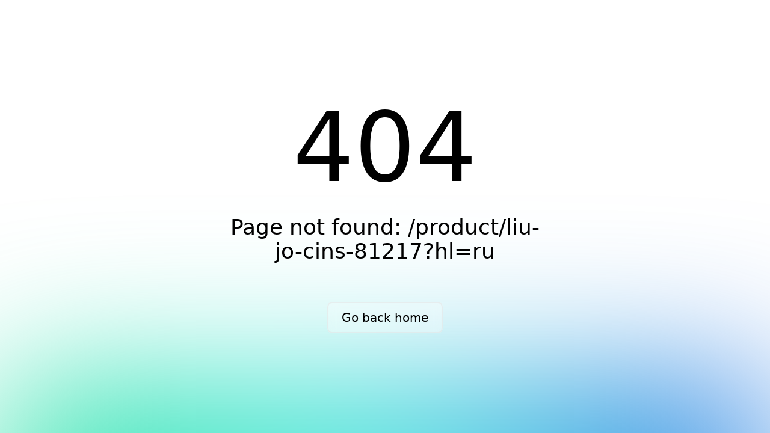

--- FILE ---
content_type: text/css; charset=utf-8
request_url: https://mybrands.az/_nuxt/error-404.BOwFbGAB.css
body_size: 3688
content:
.spotlight[data-v-ccd3db62]{background:linear-gradient(45deg,#00dc82,#36e4da 50%,#0047e1);bottom:-30vh;filter:blur(20vh);height:40vh}.gradient-border[data-v-ccd3db62]{-webkit-backdrop-filter:blur(10px);backdrop-filter:blur(10px);border-radius:.5rem;position:relative}@media (prefers-color-scheme:light){.gradient-border[data-v-ccd3db62]{background-color:#ffffff4d}.gradient-border[data-v-ccd3db62]:before{background:linear-gradient(90deg,#e2e2e2,#e2e2e2 25%,#00dc82,#36e4da 75%,#0047e1)}}@media (prefers-color-scheme:dark){.gradient-border[data-v-ccd3db62]{background-color:#1414144d}.gradient-border[data-v-ccd3db62]:before{background:linear-gradient(90deg,#303030,#303030 25%,#00dc82,#36e4da 75%,#0047e1)}}.gradient-border[data-v-ccd3db62]:before{background-size:400% auto;border-radius:.5rem;bottom:0;content:"";left:0;-webkit-mask:linear-gradient(#fff 0 0) content-box,linear-gradient(#fff 0 0);mask:linear-gradient(#fff 0 0) content-box,linear-gradient(#fff 0 0);-webkit-mask-composite:xor;mask-composite:exclude;opacity:.5;padding:2px;position:absolute;right:0;top:0;transition:background-position .3s ease-in-out,opacity .2s ease-in-out;width:100%}.gradient-border[data-v-ccd3db62]:hover:before{background-position:-50% 0;opacity:1}.bg-white[data-v-ccd3db62]{--tw-bg-opacity:1;background-color:#fff;background-color:rgba(255,255,255,var(--tw-bg-opacity))}.cursor-pointer[data-v-ccd3db62]{cursor:pointer}.flex[data-v-ccd3db62]{display:flex}.grid[data-v-ccd3db62]{display:grid}.place-content-center[data-v-ccd3db62]{place-content:center}.items-center[data-v-ccd3db62]{align-items:center}.justify-center[data-v-ccd3db62]{justify-content:center}.font-sans[data-v-ccd3db62]{font-family:ui-sans-serif,system-ui,-apple-system,BlinkMacSystemFont,Segoe UI,Roboto,Helvetica Neue,Arial,Noto Sans,sans-serif,Apple Color Emoji,Segoe UI Emoji,Segoe UI Symbol,Noto Color Emoji}.font-medium[data-v-ccd3db62]{font-weight:500}.font-light[data-v-ccd3db62]{font-weight:300}.text-8xl[data-v-ccd3db62]{font-size:6rem;line-height:1}.text-xl[data-v-ccd3db62]{font-size:1.25rem;line-height:1.75rem}.leading-tight[data-v-ccd3db62]{line-height:1.25}.mb-8[data-v-ccd3db62]{margin-bottom:2rem}.mb-16[data-v-ccd3db62]{margin-bottom:4rem}.max-w-520px[data-v-ccd3db62]{max-width:520px}.min-h-screen[data-v-ccd3db62]{min-height:100vh}.overflow-hidden[data-v-ccd3db62]{overflow:hidden}.px-8[data-v-ccd3db62]{padding-left:2rem;padding-right:2rem}.py-2[data-v-ccd3db62]{padding-bottom:.5rem;padding-top:.5rem}.px-4[data-v-ccd3db62]{padding-left:1rem;padding-right:1rem}.fixed[data-v-ccd3db62]{position:fixed}.left-0[data-v-ccd3db62]{left:0}.right-0[data-v-ccd3db62]{right:0}.text-center[data-v-ccd3db62]{text-align:center}.text-black[data-v-ccd3db62]{--tw-text-opacity:1;color:#000;color:rgba(0,0,0,var(--tw-text-opacity))}.antialiased[data-v-ccd3db62]{-webkit-font-smoothing:antialiased;-moz-osx-font-smoothing:grayscale}.w-full[data-v-ccd3db62]{width:100%}.z-10[data-v-ccd3db62]{z-index:10}.z-20[data-v-ccd3db62]{z-index:20}@media (min-width:640px){.sm\:text-4xl[data-v-ccd3db62]{font-size:2.25rem;line-height:2.5rem}.sm\:text-xl[data-v-ccd3db62]{font-size:1.25rem;line-height:1.75rem}.sm\:text-10xl[data-v-ccd3db62]{font-size:10rem;line-height:1}.sm\:px-0[data-v-ccd3db62]{padding-left:0;padding-right:0}.sm\:py-3[data-v-ccd3db62]{padding-bottom:.75rem;padding-top:.75rem}.sm\:px-6[data-v-ccd3db62]{padding-left:1.5rem;padding-right:1.5rem}}@media (prefers-color-scheme:dark){.dark\:bg-black[data-v-ccd3db62]{--tw-bg-opacity:1;background-color:#000;background-color:rgba(0,0,0,var(--tw-bg-opacity))}.dark\:text-white[data-v-ccd3db62]{--tw-text-opacity:1;color:#fff;color:rgba(255,255,255,var(--tw-text-opacity))}}


--- FILE ---
content_type: text/javascript; charset=utf-8
request_url: https://mybrands.az/_nuxt/SwiperButtons.BJ5vz-3n.js
body_size: 609
content:
import{_ as i}from"./Icon.BXZ-7Ho2.js";import{u as l}from"./autoplay.BX3rCCAK.js";import{c as p,a as c,f as n,g as s,i as r}from"./entry.DK5E4oiQ.js";const u={class:"flex gap-4"},w={__name:"SwiperButtons",setup(d){const o=l();return(_,e)=>{const t=i;return c(),p("div",u,[n("button",{onClick:e[0]||(e[0]=a=>r(o).slidePrev()),class:"bg-white rounded-full p-1 hover:shadow-lg transition-all duration-300"},[s(t,{name:"PrevIcon"})]),n("button",{onClick:e[1]||(e[1]=a=>r(o).slideNext()),class:"bg-white rounded-full p-1 hover:shadow-lg transition-all duration-300"},[s(t,{name:"NextIcon"})])])}}};export{w as _};


--- FILE ---
content_type: text/javascript; charset=utf-8
request_url: https://mybrands.az/_nuxt/campaignStore.CoY2b5Ty.js
body_size: 4301
content:
import{_ as b,y as L,r as m,l as x,a,h as c,c as r,g as u,F as y,j as $,i,f as s,k as A,t as d,a8 as S,a9 as k,n as v,a2 as C,d as F,b as R}from"./entry.DK5E4oiQ.js";import{S as g,a as B,A as j,P,N as V}from"./autoplay.BX3rCCAK.js";import{_ as T}from"./SwiperButtons.BJ5vz-3n.js";import{_ as I}from"./nuxt-link.Cm5bToRu.js";import{u as N}from"./index.C2dLvhM4.js";const E=""+globalThis.__publicAssetsURL("reklam.mp4"),U=e=>(S("data-v-20390037"),e=e(),k(),e),H=["src"],q={key:0,class:"absolute bottom-[5%] left-1/2 transform -translate-x-1/2 -translate-y-1/2 bg-white py-4 px-6 w-[196px] uppercase h-14 rounded-sm font-bold text-base"},D=U(()=>s("source",{src:E,style:{"object-fit":"cover"},type:"video/mp4"},null,-1)),M=[D],z={__name:"HeroSlider",props:{campaigns:{type:Array,required:!0}},setup(e){const o=[j,P,V],{locale:n}=L(),l=t=>n.value==="en"?t.cover_photo:t==null?void 0:t[`cover_photo_${n.value}`],_=m(!1),p=m(null),h=()=>{p.value.slideNext(),_.value=!0};return(t,ie)=>(a(),x(i(B),{ref_key:"swiperRef",ref:p,spaceBetween:30,loop:!0,slidesPerView:1,delay:6500,centeredSlides:!0,autoplay:!0,pagination:{clickable:!0},navigation:!0,modules:o,class:"mySwiper"},{default:c(()=>[(a(!0),r(y,null,$(e.campaigns,w=>(a(),x(i(g),{class:"hero",key:w},{default:c(()=>[s("img",{src:l(w),alt:""},null,8,H),w.sale?(a(),r("button",q,d(t.$t("order")),1)):A("",!0)]),_:2},1024))),128)),u(i(g),{class:"hero"},{default:c(()=>[s("video",{autoplay:"",preload:"auto",muted:"",onEnded:h},M,32)]),_:1})]),_:1},512))}},fe=b(z,[["__scopeId","data-v-20390037"]]),G={class:"flex justify-between items-center"},J={class:"text-2xl font-medium"},K={class:"md:block hidden"},O=["src"],Q={key:1},he={__name:"BrandList",props:{brands:{type:Array}},setup(e){const o=N(),n=[j,P,V];return(l,_)=>{const p=T,h=I;return a(),r("div",null,[u(i(B),{spaceBetween:10,breakpoints:{320:{slidesPerView:2,spaceBetween:20},640:{slidesPerView:2,spaceBetween:20},768:{slidesPerView:4,spaceBetween:40},1024:{slidesPerView:5,spaceBetween:50}},onTouchMove:!0,modules:n,class:"!flex !flex-col-reverse !gap-4"},{default:c(()=>[s("div",G,[s("h2",J,d(l.$t("brands")),1),s("div",K,[u(p)])]),(a(!0),r(y,null,$(e.brands,t=>(a(),x(i(g),{key:t.id},{default:c(()=>[u(h,{to:i(o)({name:"gender-brands-brandsSlug",params:{brandsSlug:t.id}}),class:"bg-[#F9F8FC] w-auto h-[156px] flex items-center justify-center rounded-sm"},{default:c(()=>[t.logo_url?(a(),r("img",{key:0,src:t.logo_url,class:"object-cover w-full h-full"},null,8,O)):(a(),r("p",Q,d(t.title),1))]),_:2},1032,["to"])]),_:2},1024))),128))]),_:1})])}}},W=""+globalThis.__publicAssetsURL("bannerImage.png"),X=""+globalThis.__publicAssetsURL("product.png"),f=e=>(S("data-v-91fc5342"),e=e(),k(),e),Y={class:"flex md:flex-row flex-col items-center justify-between gap-6"},Z={class:"card relative w-full h-96"},ee=f(()=>s("div",{class:"gradient"},null,-1)),te=f(()=>s("img",{src:W,class:"w-full h-full object-cover",alt:""},null,-1)),se={class:"card relative w-full h-96"},oe=f(()=>s("div",{class:"gradient"},null,-1)),ae=f(()=>s("img",{src:X,class:"w-full h-full object-cover",alt:""},null,-1)),ne={__name:"HomeBanner2",setup(e){const o=N();return(n,l)=>{const _=I;return a(),r("div",Y,[s("div",Z,[ee,te,u(_,{to:i(o)({name:"gender-products"}),class:"absolute bottom-6 text-sm w-[150px] left-1/2 h-11 font-semibold transform -translate-x-1/2 bg-white width-[200px] py-2 px-4 rounded-sm flex items-center justify-center uppercase"},{default:c(()=>[v(d(n.$t("now_buy")),1)]),_:1},8,["to"])]),s("div",se,[oe,ae,u(_,{to:i(o)({name:"gender-products"}),class:"absolute bottom-6 w-[150px] text-sm left-1/2 h-11 font-semibold transform -translate-x-1/2 bg-white width-[200px] py-2 px-4 rounded-sm flex items-center justify-center uppercase"},{default:c(()=>[v(d(n.$t("now_buy")),1)]),_:1},8,["to"])])])}}},we=b(ne,[["__scopeId","data-v-91fc5342"]]),le={},re={class:"w-full max-w-[1440px] mx-auto px-6 lg:px-24"};function ce(e,o){return a(),r("div",re,[C(e.$slots,"default")])}const xe=b(le,[["render",ce]]),ge=F("campaignStore",()=>{const e=m(null),o=m(!1);async function n(){o.value=!0;try{const l=await R.get("/campaigns");return e.value=l.data,!0}catch(l){console.log("fetchCampaign err:",l)}finally{o.value=!1}}return{campaigns:e,loading:o,fetchCampaigns:n}});export{xe as _,fe as a,he as b,we as c,ge as u};
